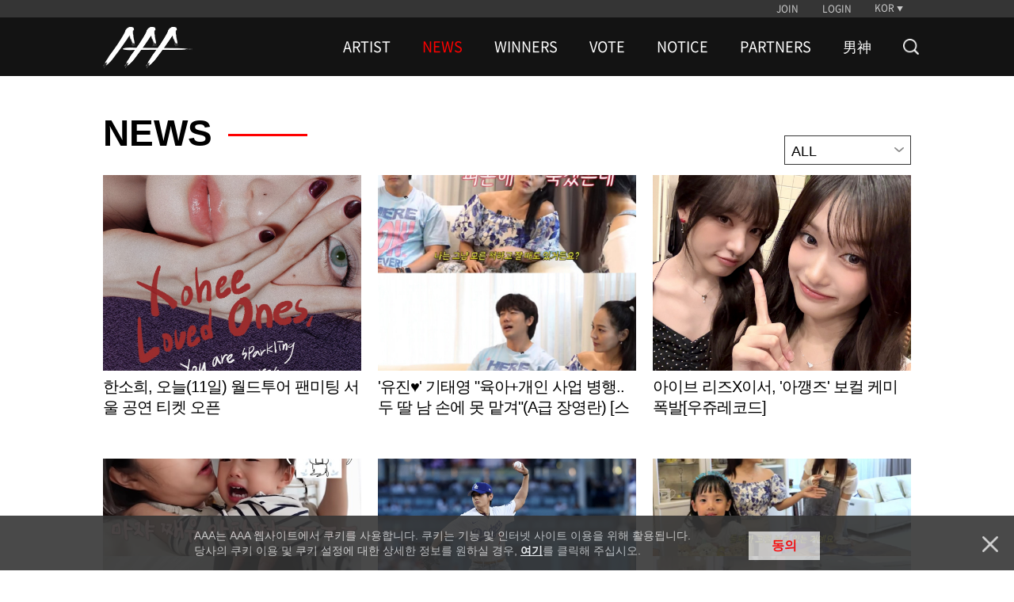

--- FILE ---
content_type: text/html; charset=UTF-8
request_url: https://asiaartistawards.com/news/all?page=985
body_size: 7133
content:
<!DOCTYPE html>
<html lang="ko">
<head>
        <meta charset="UTF-8">
        <meta http-equiv="X-UA-Compatible" content="IE=edge, chrome=1">
        <meta name="robots" content="all"/>
        <meta name="viewport" content="width=device-width, initial-scale=1.0, maximum-scale=1.0, minimum-scale=1.0, user-scalable=no">
        <meta name="Author" content="">
        <meta name="keywords" content="AAA, starnews, K-pop, kpop, K-drama, kdrama, awards, winners, vote, STARPOLL">
        <meta name="Description" content="대한민국 시상식 최초의 K-POP, 배우 통합 시상식">
        <meta property="fb:app_id" content="650826095297492">
        <meta name="naver-site-verification" content="ea42db867ead57d277979a499b190ebcb39ca3e9" />

            <meta property="og:type" content="website">
    <meta property="og:title" content="Asia Artist Awards">
    <meta property="og:url" content="https://www.asiaartistawards.com">
    <meta property="og:description" content="대한민국 시상식 최초의 K-POP, 배우 통합 시상식">
    <meta property="og:image" content="https://cf.asiaartistawards.com/asiaartistawards/img/img_og_aaa.gif">
    <meta name="twitter:card" content="summary_large_image">
    <meta name="twitter:title" content="Asia Artist Awards">
    <meta name="twitter:url" content="https://www.asiaartistawards.com">
    <meta name="twitter:description" content="대한민국 시상식 최초의 K-POP, 배우 통합 시상식">
    <meta name="twitter:image" content="https://cf.asiaartistawards.com/asiaartistawards/img/img_og_aaa.gif">
        <meta name="HandheldFriendly" content="True">
        <meta name="MobileOptimized" content="320">
        <meta http-equiv="cleartype" content="on">
        <meta name="csrf-token" content="WGH360hXNYlHhN8DrLahAJCc2E41IG6q8EeTdThq" />

        <!-- iPad and iPad mini (with @2× display) iOS ≥ 8 -->
        <link rel="apple-touch-icon" sizes="180x180" href="https://cf.asiaartistawards.com/asiaartistawards/iconified/apple-touch-icon-180x180.png">
        <!-- iPad 3+ (with @2× display) iOS ≥ 7 -->
        <link rel="apple-touch-icon" sizes="152x152" href="https://cf.asiaartistawards.com/asiaartistawards/iconified/apple-touch-icon-152x152.png">
        <!-- iPad (with @2× display) iOS ≤ 6 -->
        <link rel="apple-touch-icon" sizes="144x144" href="https://cf.asiaartistawards.com/asiaartistawards/iconified/apple-touch-icon-144x144.png">
        <!-- iPhone (with @2× and @3  display) iOS ≥ 7 -->
        <link rel="apple-touch-icon" sizes="120x120" href="https://cf.asiaartistawards.com/asiaartistawards/iconified/apple-touch-icon-120x120.png">
        <!-- iPhone (with @2× display) iOS ≤ 6 -->
        <link rel="apple-touch-icon" sizes="114x114" href="https://cf.asiaartistawards.com/asiaartistawards/iconified/apple-touch-icon-114x114.png">
        <!-- iPad mini and the first- and second-generation iPad (@1× display) on iOS ≥ 7 -->
        <link rel="apple-touch-icon" sizes="76x76" href="https://cf.asiaartistawards.com/asiaartistawards/iconified/apple-touch-icon-76x76.png">
        <!-- iPad mini and the first- and second-generation iPad (@1× display) on iOS ≤ 6 -->
        <link rel="apple-touch-icon" sizes="72x72" href="https://cf.asiaartistawards.com/asiaartistawards/iconified/apple-touch-icon-72x72.png">
        <!-- Android Stock Browser and non-Retina iPhone and iPod Touch -->
        <link rel="apple-touch-icon" href="https://cf.asiaartistawards.com/asiaartistawards/iconified/apple-touch-icon-57x57.png">
        <!-- Fallback for everything else -->
        <!-- <link rel="shortcut icon" href="/iconified/apple-touch-icon.png">  -->
        <link rel="shortcut icon" href="https://cf.asiaartistawards.com/asiaartistawards/favicon.ico">

        <!--
         Chrome 31+ has home screen icon 192×192 (the recommended size for multiple resolutions).
         If it’s not defined on that size it will take 128×128.
        -->
        <!--link rel="icon" sizes="192x192" href="/iconified/touch-icon-192x192.png">
        <link rel="icon" sizes="128x128" href="img/touch/touch-icon-128x128.png"-->

        <!-- Tile icon for Win8 (144x144 + tile color) -->
        <meta name="msapplication-TileImage" content="https://cf.asiaartistawards.com/asiaartistawards/iconified/apple-touch-icon-144x144.png">
        <meta name="msapplication-TileColor" content="#222222">

        <title>Asia Artist Awards</title>

        <script language='javascript'>
            var staticUrl = 'https://cf.asiaartistawards.com';
            var imgUrl = staticUrl+'/asiaartistawards/img/banners/2025/';
            var wwwUrl = 'https://www.asiaartistawards.com';
        </script>

        <script src="https://cf.asiaartistawards.com/asiaartistawards/js/jquery-1.12.4.min.js"></script>
        <script src="https://cf.asiaartistawards.com/asiaartistawards/js/jquery-ui-1.12.1.min.js"></script>
        <script src="https://cf.asiaartistawards.com/asiaartistawards/js/common.js?ver=20251211001"></script>

        <!--2021.01.05 동현-->
        <script src="https://cf.asiaartistawards.com/asiaartistawards/js/aaa_banners.js?ver=20251211001"></script>

        <script src="https://cf.asiaartistawards.com/asiaartistawards/js/cookie.js"></script>
        <script src="https://cf.asiaartistawards.com/asiaartistawards/js/jquery.lazy.min.js"></script>
        <script type="text/javascript">
            $(document).ready(function () {
                $("img.lazyimg").Lazy({
                    scrollDirection: 'vertical',
                    visibleOnly: true,
                    effect: 'fadeIn',
                    threshold: 100
                });
            });
        </script>

        <!--[if lt IE 9]>
        <script src="https://cf.asiaartistawards.com/asiaartistawards/js/html5shiv.js"></script>
        <script src="https://cf.asiaartistawards.com/asiaartistawards/js/respond.min.js"></script>
        <script src="https://cf.asiaartistawards.com/asiaartistawards/js/IE9.js"></script>
        <script src="https://cf.asiaartistawards.com/asiaartistawards/js/PIE.js"></script>
        <![endif]-->
        <link rel="stylesheet" type="text/css" href="https://cf.asiaartistawards.com/asiaartistawards/css/default.css?ver=20251211001"/>
        <link rel="stylesheet" type="text/css" href="https://cf.asiaartistawards.com/asiaartistawards/css/aaa_style.css?ver=20251211001"/>
        <link rel="stylesheet" type="text/css" href="https://cf.asiaartistawards.com/asiaartistawards/css/swiper.min.css?ver=20251211001" />

        <!-- 2022.06.02 comment js 추가 -->
        <script src="https://asiaartistawards.com/js/comment.js"></script>

        <style>
            .display-block { display: block !important; }
        </style>

        <!-- Google tag (gtag.js) -->
        <script async src="https://www.googletagmanager.com/gtag/js?id=G-PB78FTR8MQ"></script>
        <script>
            window.dataLayer = window.dataLayer || [];
            function gtag(){dataLayer.push(arguments);}
            gtag('js', new Date());

            gtag('config', 'UA-22186599-83');
            gtag('config', 'G-PB78FTR8MQ');
        </script>

            <script>
        $(document).ready(function () {
            fncSubNav();
            fncImgHover();
            fncMoveTop();
            fncVotePop();
            fncCookie();
            cookieBanner();
        });
    </script>

        <script type="text/javascript">
            var fn_toggle = function () {
                if ( $('#search_bar').css('display') == "none" ) {
                    $('#search_bar').show();
                    $(".nav-wrapper").first().hide();
                } else {
                    $('#search_bar').hide();
                    $(".nav-wrapper").first().show();
                }
            };

            var fn_search = function () {
                var keyword = document.getElementById('keyword').value;

                keyword = keyword.replace(/^\s*|\s*$/, '', keyword);

                if (keyword == '') {
                    alert('검색어를 입력해주세요');
                    return false;
                }
                location.href = '/search?keyword=' + encodeURIComponent(keyword);
            };
            var fn_search_mobile = function () {
                var keyword = document.getElementById('keywordMobile').value;
                location.href = '/search?keyword=' + encodeURIComponent(keyword);
            }

            var fn_enterkey = function () {
                if (window.event.keyCode == 13) {
                    fn_search();
                }
            };
            var fn_enterkey_mobile = function () {
                if (window.event.keyCode == 13) {
                    fn_search_mobile();
                }
            };
            var fn_open_mobile = function () {
                if ($(".mobile-search-form").first().css("display") == "none") {
                    $(".mobile-search-form").first().show();
                    $(".nav-count").first().hide();

                }
            }
            var fn_close_mobile = function () {
                if ($(".mobile-search-form").first().css("display") == "block") {
                    $(".mobile-search-form").first().hide();
                    $(".nav-count").first().show();

                }
            }
        </script>
        <link rel="stylesheet" type="text/css" href="https://cf.asiaartistawards.com/asiaartistawards/css/custom_sub.css?ver=20251211001"/>
        <link rel="stylesheet" type="text/css" href="https://cf.asiaartistawards.com/asiaartistawards/css/custom.css?ver=20251211001"/>
        <script type="text/javascript" src="https://cf.asiaartistawards.com/asiaartistawards/js/custom.js?ver=20251211001"></script>
    </head>
<body class="hold-transition sidebar-mini layout-fixed">

<div id="wrap">
    <!-- Header -->
<!-- header -->
    <header id="header" class="sub-header">
        <h1><a href="/"><img src="https://cf.asiaartistawards.com/asiaartistawards/img/img_logo.png" alt="AAA logo"/></a></h1>
        <div class="header-wrapper">
            <!-- util -->
            <div class="util-wrapper">
                <div class="util-inner">
                    <nav class="nav-util">
                                                                        <div class="nav-login">
                            <a href="/oauth/oauth_login?select=join&returnUrl=news/all">JOIN</a>
                            <a href="/oauth/oauth_login?select=login&returnUrl=news/all">LOGIN</a>
                        </div>
                        
                        <div class="nav-lang">
                            <a class="btn-lang">KOR</a>

                            <ul class="select-lang">
                                                                                                            <li data-value="KOR"><a href="/language/KOR">KOR</a></li>
                                                                                                                                                <li data-value="ENG"><a href="/language/ENG">ENG</a></li>
                                                                                                                                                <li data-value="CHN"><a href="/language/CHN">CHN</a></li>
                                                                                                    
                                <!--#YSZIP 베트남 언어 설정-->
                            <!--<li class="on" data-value="VNM"><a href="/lang_cookie.php?lang=vnm&move=">VNM</a></li>-->
                            </ul>


                        </div>
                    </nav>
                </div>
            </div>

            <!-- //util -->
            <!-- nav -->
            <div class="nav-wrapper sub">
                <nav class="nav-primary">
                    <h2>
                        <a href="/"><img src="https://cf.asiaartistawards.com/asiaartistawards/img/img_logo.png" alt="AAA logo"/></a>
                    </h2>
                    <ul class="gnb">
                                                                            <li class="">
                                <a href="/artist">ARTIST</a>
                                                            </li>
                                                    <li class="on">
                                <a href="/news">NEWS</a>
                                                            </li>
                                                    <li class="">
                                <a href="/winner/2025">WINNERS</a>
                                                                    <ul class="lnb nav-second2">
                                                                                    <li class="">
                                                <a href="/winner/2025">2025</a>
                                            </li>
                                                                                    <li class="">
                                                <a href="/winner/2024">2024</a>
                                            </li>
                                                                                    <li class="">
                                                <a href="/winner/2023">2023</a>
                                            </li>
                                                                                    <li class="">
                                                <a href="/winner/2022">2022</a>
                                            </li>
                                                                                    <li class="">
                                                <a href="/winner/2021">2021</a>
                                            </li>
                                                                                    <li class="">
                                                <a href="/winner/2020">2020</a>
                                            </li>
                                                                                    <li class="">
                                                <a href="/winner/2019">2019</a>
                                            </li>
                                                                                    <li class="">
                                                <a href="/winner/2018">2018</a>
                                            </li>
                                                                                    <li class="">
                                                <a href="/winner/2017">2017</a>
                                            </li>
                                                                                    <li class="">
                                                <a href="/winner/2016">2016</a>
                                            </li>
                                                                            </ul>
                                                            </li>
                                                    <li class="">
                                <a href="/votes/2025">VOTE</a>
                                                            </li>
                                                    <li class="">
                                <a href="/notice">NOTICE</a>
                                                            </li>
                                                    <li class="">
                                <a href="/info">PARTNERS</a>
                                                            </li>
                                                    <li class="">
                                <a href="/namshin">男神</a>
                                                            </li>
                                                <li>
                        <a href="/artist" class="nav-search" onclick="fn_toggle(); return false;">
                            <img src="https://cf.asiaartistawards.com/asiaartistawards/img/icon-search-white.png" alt="search">
                        </a>
                        </li>
                    </ul>
                </nav>
            </div>
            <!-- //nav -->
            <script>
                document.addEventListener("DOMContentLoaded", function () {
                    var ribbon_btn = document.getElementById('ribbon_close');
                    if (ribbon_btn != null && ribbon_btn != 'undefined' && ribbon_btn != '') {
                        document.getElementById('ribbon_close').addEventListener('click', function () {
                            document.getElementsByClassName('ribbon-banner')[0].style.display = "none";
                        });
                    }
                });

                function fnc_prepare() {
                    // 투표 준비중 팝업
                    $("#pop-wrap, .pop-info").hide();
                    $(".prepare a").bind("click", function () {
                        $('<div id="blind"></div>').css("opacity", "0.7").appendTo("body").height($(window).height());
                        $("#pop-wrap").fadeIn(300);
                        $("#pop-wrap").css("z-index", "999");
                        $("body").css("overflow", "hidden");
                    });
                    fnc_close();
                }

                function fnc_close() {
                    //팝업 닫기
                    $(".btn-close").bind("click", function () {
                        $("#blind").remove();
                        $(this).parent("#pop-wrap, .pop-info").hide();
                        $("body").css("overflow", "auto");
                        $("#pop-wrap, .pop-info").each(function () {
                            if ($(this).css("display") == "none") {
                                $(this).css("z-index", "0");
                            }
                            if ($(this).hasClass("visual")) {
                                $(this).removeClass("visual");
                            }
                        });
                    });
                }
            </script>
            <!--search-->
            <div class="nav-wrapper sub search-bar" id="search_bar" style="display: none;">
                <div class="nav-primary">
                    <h2>
                        <a href="/"><img src="https://cf.asiaartistawards.com/asiaartistawards/img/img_logo.png" alt="AAA logo"/></a>
                    </h2>
                    <div class="search-wrap">
                        <div class="search-form">
                            <input type="text" onkeyup="fn_enterkey(); return false;" name="keyword" id="keyword" class="search-input" placeholder="검색어를 입력해주세요">
                            <button type="button" id="" class="search-action">
                                <img src="https://cf.asiaartistawards.com/asiaartistawards/img/icon-search-red.png" alt="search" onclick="fn_search(); return false;">
                            </button>
                        </div>
                        <button type="button" id="search_btn" class="search-cancle" onclick="fn_toggle()">
                            <img src="https://cf.asiaartistawards.com/asiaartistawards/img/icon-close-red.png" alt="search cancle">
                        </button>
                    </div>
                </div>
            </div>
            <!-- //search-->
        </div>
        <!--mobile search bar -->
        <div class="mobile-search-bar">
            <button type="button" id="" class="search-action" onclick="fn_open_mobile()">
                <img src="https://cf.asiaartistawards.com/asiaartistawards/img/icon-search-white.png" alt="search">
            </button>
            <div class="mobile-search-form">
                <input type="text" onkeyup="fn_enterkey_mobile(); return false;" name="keyword" id="keywordMobile" class="search-input" placeholder="검색어를 입력해주세요">
                <button type="button" id="" class="search-action">
                    <img src="https://cf.asiaartistawards.com/asiaartistawards/img/icon-search-red.png" alt="search" onclick="fn_search_mobile(); return false;">
                </button>
                <button type="button" id="" class="search-cancle" onclick="fn_close_mobile()">
                    <img src="https://cf.asiaartistawards.com/asiaartistawards/img/icon-close-red.png" alt="search cancle">
                </button>
            </div>
        </div>
    </header>
    <!-- //header -->
<!-- /.header -->

    <!-- Content Wrapper. Contains page content -->
    <!-- container -->
    <section id="container" class="sub-container">
        <h1 class="hidden">ASIA ARTIST AWARDS News Photo Content</h1>
        <!-- ad type2 -->
            <!-- //ad type2 -->

        <!-- photo content -->
        <article class="content con-type4 mobile-mt-top">
            <!-- main title -->
            <div class="tit-box">
                <h2 class="tit-type2">News</h2>
                <ul class="breadcrumb">
                </ul>
            </div>
            <!-- //main title -->

            <!-- sub title -->
            <div class="filter-category-wrap m-mb-10">
                <div class="filter-category">ALL</div>
                <ul class="filter-category-list">
                    <li><a href="https://asiaartistawards.com/news">All</a></li>
                                            <li><a onclick="fn_link('photo')">PHOTO</a></li>
                                            <li><a onclick="fn_link('article')">ARTICLE</a></li>
                                            <li><a onclick="fn_link('video')">VIDEO</a></li>
                                    </ul>
            </div>
            <!-- //sub title -->
            <!-- content list-->
            <ul class="list-news list-type2">
                                                        <li>
                        <div class="img">
                            <img class="lazyimg" alt="" data-src="https://cf.asiaartistawards.com/news/21/2025/09/2025091107542495865_1.jpg" style="display: block;">
                        </div>
                        <div class="con">
                            <h3 class="tit-type3">한소희, 오늘(11일) 월드투어 팬미팅 서울 공연 티켓 오픈</h3>
                            
                        </div>
                        <a class="btn-link" target="" href="https://asiaartistawards.com/news/detail/148795/all">Learn more</a>
                    </li>
                                                                            <li>
                        <div class="img">
                            <img class="lazyimg" alt="" data-src="https://cf.asiaartistawards.com/news/21/2025/09/2025091107403117358_1.jpg" style="display: block;">
                        </div>
                        <div class="con">
                            <h3 class="tit-type3">'유진♥' 기태영 "육아+개인 사업 병행..두 딸 남 손에 못 맡겨"(A급 장영란) [스타이슈]</h3>
                            
                        </div>
                        <a class="btn-link" target="" href="https://asiaartistawards.com/news/detail/148796/all">Learn more</a>
                    </li>
                                                                            <li>
                        <div class="img">
                            <img class="lazyimg" alt="" data-src="https://cf.asiaartistawards.com/news/21/2025/09/2025091107521615195_1.jpg" style="display: block;">
                        </div>
                        <div class="con">
                            <h3 class="tit-type3">아이브 리즈X이서, '아깽즈' 보컬 케미 폭발[우쥬레코드]</h3>
                            
                        </div>
                        <a class="btn-link" target="" href="https://asiaartistawards.com/news/detail/148797/all">Learn more</a>
                    </li>
                                                                            <li>
                        <div class="img">
                            <img class="lazyimg" alt="" data-src="https://cf.asiaartistawards.com/news/21/2025/09/2025091107385497102_1.jpg" style="display: block;">
                        </div>
                        <div class="con">
                            <h3 class="tit-type3">헤이지니 딸, 무릎 부상에 오열.."경기 일으키듯 엄마 품 떨어지길 거부"</h3>
                            
                        </div>
                        <a class="btn-link" target="" href="https://asiaartistawards.com/news/detail/148798/all">Learn more</a>
                    </li>
                                                                            <li>
                        <div class="img">
                            <img class="lazyimg" alt="" data-src="https://cf.asiaartistawards.com/news/21/2025/09/2025091107411339071_1.jpg" style="display: block;">
                        </div>
                        <div class="con">
                            <h3 class="tit-type3">방탄소년단 뷔가 밝힌 LA 다저스 완벽 시구 '비결'</h3>
                            
                        </div>
                        <a class="btn-link" target="" href="https://asiaartistawards.com/news/detail/148791/all">Learn more</a>
                    </li>
                                                                            <li>
                        <div class="img">
                            <img class="lazyimg" alt="" data-src="https://cf.asiaartistawards.com/news/21/2025/09/2025091107144061623_1.jpg" style="display: block;">
                        </div>
                        <div class="con">
                            <h3 class="tit-type3">유진 "'케데헌'에 S.E.S. 등장, 둘째딸이 너무 좋아해" 뿌듯 [A급 장영란]</h3>
                            
                        </div>
                        <a class="btn-link" target="" href="https://asiaartistawards.com/news/detail/148790/all">Learn more</a>
                    </li>
                                                                            <li>
                        <div class="img">
                            <img class="lazyimg" alt="" data-src="https://cf.asiaartistawards.com/news/21/2025/09/2025091107182990861_1.jpg" style="display: block;">
                        </div>
                        <div class="con">
                            <h3 class="tit-type3">'최민수♥' 강주은, 갱년기에 결국 눈물 "결혼 전 과거 없어졌다 생각했는데"</h3>
                            
                        </div>
                        <a class="btn-link" target="" href="https://asiaartistawards.com/news/detail/148789/all">Learn more</a>
                    </li>
                                                                            <li>
                        <div class="img">
                            <img class="lazyimg" alt="" data-src="https://cf.asiaartistawards.com/news/21/2025/09/2025091107132831807_1.jpg" style="display: block;">
                        </div>
                        <div class="con">
                            <h3 class="tit-type3">'짐메리카 파워' 방탄소년단 지민 'Who' K팝 최초 美 스포티파이 4억 스트리밍 돌파</h3>
                            
                        </div>
                        <a class="btn-link" target="" href="https://asiaartistawards.com/news/detail/148786/all">Learn more</a>
                    </li>
                                                                            <li>
                        <div class="img">
                            <img class="lazyimg" alt="" data-src="https://cf.asiaartistawards.com/news/21/2025/09/2025091107043396610_1.jpg" style="display: block;">
                        </div>
                        <div class="con">
                            <h3 class="tit-type3">장영란, 바쁜 일정에도 ♥남편 생일상 차렸다 "말리지 마"</h3>
                            
                        </div>
                        <a class="btn-link" target="" href="https://asiaartistawards.com/news/detail/148787/all">Learn more</a>
                    </li>
                                                                            <li>
                        <div class="img">
                            <img class="lazyimg" alt="" data-src="https://cf.asiaartistawards.com/news/21/2025/09/2025091107015738592_1.jpg" style="display: block;">
                        </div>
                        <div class="con">
                            <h3 class="tit-type3">솔라, 서울서 아시아 투어 포문..팬들과 떠나는 우주여행</h3>
                            
                        </div>
                        <a class="btn-link" target="" href="https://asiaartistawards.com/news/detail/148788/all">Learn more</a>
                    </li>
                                                                            <li>
                        <div class="img">
                            <img class="lazyimg" alt="" data-src="https://cf.asiaartistawards.com/news/21/2025/09/2025091107052113431_1.jpg" style="display: block;">
                        </div>
                        <div class="con">
                            <h3 class="tit-type3">더킹덤, 23일 컴백 확정</h3>
                            
                        </div>
                        <a class="btn-link" target="" href="https://asiaartistawards.com/news/detail/148784/all">Learn more</a>
                    </li>
                                                                            <li>
                        <div class="img">
                            <img class="lazyimg" alt="" data-src="https://cf.asiaartistawards.com/news/21/2025/09/2025091106581113722_1.jpg" style="display: block;">
                        </div>
                        <div class="con">
                            <h3 class="tit-type3">1위 이채민, 2위 마동석, 3위 강한나</h3>
                            
                        </div>
                        <a class="btn-link" target="" href="https://asiaartistawards.com/news/detail/148785/all">Learn more</a>
                    </li>
                                                                            <li>
                        <div class="img">
                            <img class="lazyimg" alt="" data-src="https://cf.asiaartistawards.com/news/21/2025/09/2025091021543818544_1.jpg" style="display: block;">
                        </div>
                        <div class="con">
                            <h3 class="tit-type3">임윤아, '폭군의 셰프' 박성훈 하차→이채민 합류 언급 "준비 기간 짧았지만.."[유퀴즈][★밤TV]</h3>
                            
                        </div>
                        <a class="btn-link" target="" href="https://asiaartistawards.com/news/detail/148782/all">Learn more</a>
                    </li>
                                                                            <li>
                        <div class="img">
                            <img class="lazyimg" alt="" data-src="https://cf.asiaartistawards.com/news/21/2025/09/2025091013320311119_1.jpg" style="display: block;">
                        </div>
                        <div class="con">
                            <h3 class="tit-type3">'폭군의 셰프' 막내 숙수, 大반전 고대생.."교수 꿈 위해 박사과정 진학 준비 중" 김현목 '깜짝' 고백 [인터뷰]</h3>
                            
                        </div>
                        <a class="btn-link" target="" href="https://asiaartistawards.com/news/detail/148783/all">Learn more</a>
                    </li>
                                                                            <li>
                        <div class="img">
                            <img class="lazyimg" alt="" data-src="https://cf.asiaartistawards.com/news/21/2025/09/2025091106470075694_1.jpg" style="display: block;">
                        </div>
                        <div class="con">
                            <h3 class="tit-type3">방탄소년단 정국 'Seven' 공식 뮤직비디오 유튜브 5억 5000만뷰 돌파..'초강력 글로벌 인기'</h3>
                            
                        </div>
                        <a class="btn-link" target="" href="https://asiaartistawards.com/news/detail/148781/all">Learn more</a>
                    </li>
                                                                            <li>
                        <div class="img">
                            <img class="lazyimg" alt="" data-src="https://cf.asiaartistawards.com/news/21/2025/09/2025091021552840855_1.jpg" style="display: block;">
                        </div>
                        <div class="con">
                            <h3 class="tit-type3">김수용, '고1 딸' 유전 피했다.."다행히 다크서클 없어"[라스][★밤TV]</h3>
                            
                        </div>
                        <a class="btn-link" target="" href="https://asiaartistawards.com/news/detail/148780/all">Learn more</a>
                    </li>
                                                                            <li>
                        <div class="img">
                            <img class="lazyimg" alt="" data-src="https://cf.asiaartistawards.com/news/21/2025/09/2025091100214728096_1.jpg" style="display: block;">
                        </div>
                        <div class="con">
                            <h3 class="tit-type3">심형탁♥사야, 子 하루 출산 9개월 만에 겹경사.."연내 둘째 갖는다"[스타이슈]</h3>
                            
                        </div>
                        <a class="btn-link" target="" href="https://asiaartistawards.com/news/detail/148779/all">Learn more</a>
                    </li>
                                                                            <li>
                        <div class="img">
                            <img class="lazyimg" alt="" data-src="https://cf.asiaartistawards.com/news/21/2025/09/2025091023581113314_1.jpg" style="display: block;">
                        </div>
                        <div class="con">
                            <h3 class="tit-type3">박유천, 혼자만 까맣게 잊은 은퇴 선언..日서 "웃으면 복이 온다"[스타이슈]</h3>
                            
                        </div>
                        <a class="btn-link" target="" href="https://asiaartistawards.com/news/detail/148778/all">Learn more</a>
                    </li>
                                                </ul>
            <!-- //content list -->
        </article>
        <!-- //photo content -->

        <!-- paging -->
        <div class="paging">
            <a href="http://asiaartistawards.com/news/all?&amp;page=1" class="img first">first</a>
        <a href="http://asiaartistawards.com/news/all?&amp;page=980" class="img pre">pre</a>
    
    
                                <a href="http://asiaartistawards.com/news/all?&amp;page=981">981</a>
                                        <a href="http://asiaartistawards.com/news/all?&amp;page=982">982</a>
                                        <a href="http://asiaartistawards.com/news/all?&amp;page=983">983</a>
                                        <a href="http://asiaartistawards.com/news/all?&amp;page=984">984</a>
                                        <strong>985</strong>
            
    
                    <a href="http://asiaartistawards.com/news/all?&amp;page=986" class="img next">next</a>
        <a href="http://asiaartistawards.com/news/all?&amp;page=2655" class="img last">last</a>
    
        </div>
        <!-- //paging -->
    </section>
    <!-- //container -->
    <script type="text/javascript">
        var fn_ajax_success = function(e){
            window.location.reload();
        };

        var fn_ajax_error = function(e){
            alert(JSON.parse(e.responseText).msg);
            window.location.reload();
        };

        var fn_likes = function(id,type) {
                            alert('로그인 하세요.');
                location.href = "https://www.asiaartistawards.com/oauth/oauth_login?select=login&amp;returnUrl=aHR0cHM6Ly93d3cuYXNpYWFydGlzdGF3YXJkcy5jb20vbmV3cy9hbGw/cGFnZT05ODU=";
                    }

        var fn_link = function(type_data){
            window.location.href="/news/"+type_data;
        };
    </script>
<!-- /.content-wrapper -->

    <!-- Footer -->
    <!-- footer -->
<footer id="footer">
    <nav class="nav-footer">
        <div class="nav-sosial">
            <a class="btn-facebook" target="_blank" href="https://www.facebook.com/starnewskorea"><span class="hidden">Facebook</span></a>
            <a class="btn-youtube" target="_blank" href="https://www.youtube.com/user/starnewskorea"><span class="hidden">Youtube</span></a>
        </div>
        <ul class="nav-policy">
            <li><a href="/info/terms">TERMS</a></li>
            <li><a href="/info/policy">PRIVACY POLICY</a></li>
        </ul>
    </nav>
    <p class="copylight">Copyright &copy; STARNEWS All right reserved.</p>
</footer>
<!-- //footer -->
<!-- top button -->
<!-- 20180823 추가 -->
<script type="text/javascript">
    function float_fncPrepare(){
        // 투표 준비중 팝업
        $("#pop-wrap, .pop-info").hide();
        $('<div id="blind"></div>').css("opacity","0.7").appendTo("body").height($(window).height());
        $("#pop-wrap").fadeIn(300);
        $("#pop-wrap").css("z-index", "999");
        $("body").css("overflow","hidden");
        fncClose();
    }

    </script>






<div class="btn-top" style="bottom: 1rem; right: 1rem;">
    <a class="top" href="#none">Go to Top</a>
</div>
<!-- //top button -->



<!-- pop-up -->
<div id="pop-wrap" class="pop-vote">
    <div class="pop-content">
        <strong>2019 Asia Artist Awards</strong>
        <p><em class="c1">투표 준비중입니다.</p>
    </div>
    <a class="btn-close" href="#none">닫기</a>
</div>
<!-- //pop-up -->

<!-- cookie  -->
<div class="pop-cookie">
        <div class="pop-content">
        <p>AAA는 AAA 웹사이트에서 쿠키를 사용합니다. 쿠키는 기능 및 인터넷 사이트 이용을 위해 활용됩니다.<br>
            당사의 쿠키 이용 및 쿠키 설정에 대한 상세한 정보를 원하실 경우, <a href="/info/policy#cookieinfo">여기</a>를 클릭해 주십시오.</p>
        <a class="btn-agree" href="javascript:setCookie('agree', 'click', 90);">동의</a>
    </div>
    <a class="btn-close cookie" href="javascript:hideCookie();">닫기</a>
    </div>
<!-- //cookie -->

<script>
    var agree = GetCookie('agree');
    if(agree == 'click' || agree == 'nonclick')
    {
        $(".pop-cookie").hide();
    }

    function hideCookie()
    {
        setInsCookie('agree', 'nonclick');
        $(".pop-cookie").hide();
    }
</script>
</div>
</div>

</body>
</html>


--- FILE ---
content_type: application/javascript
request_url: https://asiaartistawards.com/js/comment.js
body_size: 329
content:
var callAjax = function(methodType,asyncType,urlPath,dataReceiveType,sendContentType,sendData,errorFunc,successFunc){
    try{
        $.ajax({
            type : methodType,
            url : urlPath,
            async : asyncType,
            timeout : "5000", // 150000
            cache : false,
            contentType : "application/x-www-form-urlencoded; charset=utf-8",
            dataType : dataReceiveType,
            data : (sendData != "") ? ((sendContentType == "json" || sendContentType == "application/json") ? JSON.parse(sendData) : sendData) : "",
            error : errorFunc,
            success : successFunc
        });
    }catch(e){
        alert("에러코드 : " + e.code + "\r\n 에러내용 : " + e.message);
    }
};
